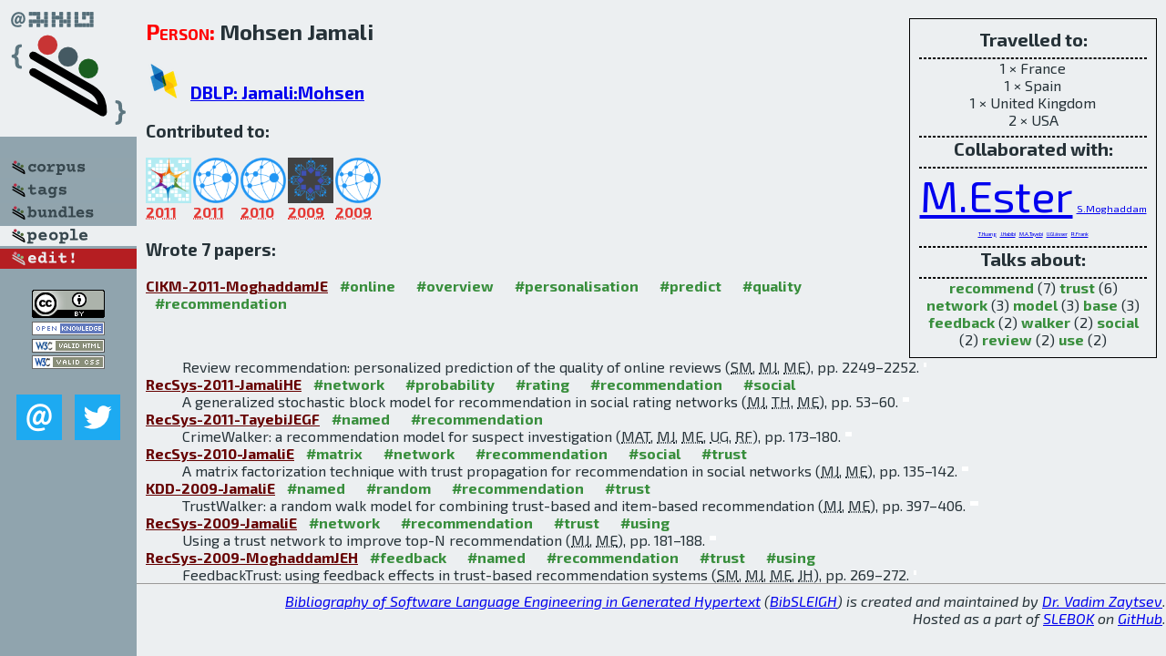

--- FILE ---
content_type: text/html; charset=utf-8
request_url: http://bibtex.github.io/person/Mohsen_Jamali.html
body_size: 2671
content:
<!DOCTYPE html>
<html>
<head>
	<meta http-equiv="Content-Type" content="text/html; charset=UTF-8"/>
	<meta name="keywords" content="software linguistics, software language engineering, book of knowledge, glossary, academic publications, scientific research, open knowledge, open science"/>
	<title>BibSLEIGH — Mohsen_Jamali</title>
	<link href="../stuff/bib.css" rel="stylesheet" type="text/css"/>
	<link href='http://fonts.googleapis.com/css?family=Exo+2:400,700,400italic,700italic' rel='stylesheet' type='text/css'>
	<script src="../stuff/jquery.min.js" type="text/javascript"></script>
</head>
<body>
<div class="left">
	<a href="../index.html"><img src="../stuff/bibsleigh.png" alt="BibSLEIGH" title="BibSLEIGH" class="pad"/></a>

	<div class="pad">
		<a href="../index.html"><img src="../stuff/p-corpus.png" alt="BibSLEIGH corpus" title="All papers in the corpus"/></a><br/>
		<a href="../tag/index.html"><img src="../stuff/p-tags.png" alt="BibSLEIGH tags" title="All known tags"/></a><br/>
		<a href="../bundle/index.html"><img src="../stuff/p-bundles.png" alt="BibSLEIGH bundles" title="All selected bundles"/></a><br/>
		<a href="../person/index.html"><img src="../stuff/a-people.png" alt="BibSLEIGH people" title="All contributors"/></a><br/>
<a href="https://github.com/slebok/bibsleigh/edit/master/people/Mohsen_Jamali.json"><img src="../stuff/edit.png" alt="EDIT!" title="EDIT!"/></a>
	</div>
	<a href="http://creativecommons.org/licenses/by/4.0/" title="CC-BY"><img src="../stuff/cc-by.png" alt="CC-BY"/></a><br/>
	<a href="http://opendatacommons.org/licenses/by/summary/" title="Open Knowledge"><img src="../stuff/open-knowledge.png" alt="Open Knowledge" /></a><br/>
	<a href="http://validator.w3.org/check/referer" title="XHTML 1.0 W3C Rec"><img src="../stuff/xhtml.png" alt="XHTML 1.0 W3C Rec" /></a><br/>
	<a href="http://jigsaw.w3.org/css-validator/check/referer" title="CSS 2.1 W3C CanRec"><img src="../stuff/css.png" alt="CSS 2.1 W3C CanRec" class="pad" /></a><br/>
	<div class="sm">
		<a href="../mailto:vadim@grammarware.net"><img src="../stuff/email.png" alt="email" title="Complain!" /></a>
		<a href="https://twitter.com/intent/tweet?screen_name=grammarware"><img src="../stuff/twitter.png" alt="twitter" title="Mention!" /></a>
	</div>

</div>
<div class="main"><div class="tbox"><code>Travelled to:</code><hr/>1 × France<br/>
1 × Spain<br/>
1 × United Kingdom<br/>
2 × USA<hr/><code>Collaborated with:</code><hr/><span style="font-size:300.0%"><a href="../person/Martin_Ester.html">M.Ester</a></span>
<span style="font-size:66.87898089171973%"><a href="../person/Samaneh_Moghaddam.html">S.Moghaddam</a></span>
<span style="font-size:38.216560509554135%"><a href="../person/Tianle_Huang.html">T.Huang</a></span>
<span style="font-size:28.662420382165603%"><a href="../person/Jafar_Habibi.html">J.Habibi</a></span>
<span style="font-size:22.929936305732483%"><a href="../person/Mohammad_A_Tayebi.html">M.A.Tayebi</a></span>
<span style="font-size:22.929936305732483%"><a href="../person/Uwe_Glaesser.html">U.Glässer</a></span>
<span style="font-size:22.929936305732483%"><a href="../person/Richard_Frank.html">R.Frank</a></span><hr/><code>Talks about:</code><hr/><span class="tag"><a href="../word/recommend.html">recommend</a></span> (7) 
<span class="tag"><a href="../word/trust.html">trust</a></span> (6) 
<span class="tag"><a href="../word/network.html">network</a></span> (3) 
<span class="tag"><a href="../word/model.html">model</a></span> (3) 
<span class="tag"><a href="../word/base.html">base</a></span> (3) 
<span class="tag"><a href="../word/feedback.html">feedback</a></span> (2) 
<span class="tag"><a href="../word/walker.html">walker</a></span> (2) 
<span class="tag"><a href="../word/social.html">social</a></span> (2) 
<span class="tag"><a href="../word/review.html">review</a></span> (2) 
<span class="tag"><a href="../word/use.html">use</a></span> (2)</div>
<h2><span class="ttl"> Person:</span> Mohsen Jamali</h2>
<h3><img src="../stuff/ico-dblp.png" alt="DBLP"/> <a href="http://dblp.uni-trier.de/pers/hd/j/Jamali:Mohsen">DBLP: Jamali:Mohsen</a></h3><h3>Contributed to:</h3><div class="minibar"><div><a href="../CIKM-2011.html" title="CIKM 2011"><img src="../stuff/cikm.png" class="abc" alt="CIKM 2011"/></a><abbr title="2011">2011</abbr></div>
<div><a href="../RecSys-2011.html" title="RecSys 2011"><img src="../stuff/recsys.png" class="abc" alt="RecSys 2011"/></a><abbr title="2011">2011</abbr></div>
<div><a href="../RecSys-2010.html" title="RecSys 2010"><img src="../stuff/recsys.png" class="abc" alt="RecSys 2010"/></a><abbr title="2010">2010</abbr></div>
<div><a href="../KDD-2009.html" title="KDD 2009"><img src="../stuff/kdd.png" class="abc" alt="KDD 2009"/></a><abbr title="2009">2009</abbr></div>
<div><a href="../RecSys-2009.html" title="RecSys 2009"><img src="../stuff/recsys.png" class="abc" alt="RecSys 2009"/></a><abbr title="2009">2009</abbr></div><br style="clear:left"/></div><h3>Wrote 7 papers:</h3><dl class="toc"><dt><a href="../CIKM-2011-MoghaddamJE.html">CIKM-2011-MoghaddamJE</a> <span class="tag"><a href="../tag/online.html" title="online">#online</a></span> <span class="tag"><a href="../tag/overview.html" title="overview">#overview</a></span> <span class="tag"><a href="../tag/personalisation.html" title="personalisation">#personalisation</a></span> <span class="tag"><a href="../tag/predict.html" title="predict">#predict</a></span> <span class="tag"><a href="../tag/quality.html" title="quality">#quality</a></span> <span class="tag"><a href="../tag/recommendation.html" title="recommendation">#recommendation</a></span></dt><dd>Review recommendation: personalized prediction of the quality of online reviews (<abbr title="Samaneh Moghaddam">SM</abbr>, <abbr title="Mohsen Jamali">MJ</abbr>, <abbr title="Martin Ester">ME</abbr>), pp. 2249–2252.</dd> <div class="pagevis" style="width:3px"></div>
<dt><a href="../RecSys-2011-JamaliHE.html">RecSys-2011-JamaliHE</a> <span class="tag"><a href="../tag/network.html" title="network">#network</a></span> <span class="tag"><a href="../tag/probability.html" title="probability">#probability</a></span> <span class="tag"><a href="../tag/rating.html" title="rating">#rating</a></span> <span class="tag"><a href="../tag/recommendation.html" title="recommendation">#recommendation</a></span> <span class="tag"><a href="../tag/social.html" title="social">#social</a></span></dt><dd>A generalized stochastic block model for recommendation in social rating networks (<abbr title="Mohsen Jamali">MJ</abbr>, <abbr title="Tianle Huang">TH</abbr>, <abbr title="Martin Ester">ME</abbr>), pp. 53–60.</dd> <div class="pagevis" style="width:7px"></div>
<dt><a href="../RecSys-2011-TayebiJEGF.html">RecSys-2011-TayebiJEGF</a> <span class="tag"><a href="../tag/named.html" title="named">#named</a></span> <span class="tag"><a href="../tag/recommendation.html" title="recommendation">#recommendation</a></span></dt><dd>CrimeWalker: a recommendation model for suspect investigation (<abbr title="Mohammad A. Tayebi">MAT</abbr>, <abbr title="Mohsen Jamali">MJ</abbr>, <abbr title="Martin Ester">ME</abbr>, <abbr title="Uwe Glässer">UG</abbr>, <abbr title="Richard Frank">RF</abbr>), pp. 173–180.</dd> <div class="pagevis" style="width:7px"></div>
<dt><a href="../RecSys-2010-JamaliE.html">RecSys-2010-JamaliE</a> <span class="tag"><a href="../tag/matrix.html" title="matrix">#matrix</a></span> <span class="tag"><a href="../tag/network.html" title="network">#network</a></span> <span class="tag"><a href="../tag/recommendation.html" title="recommendation">#recommendation</a></span> <span class="tag"><a href="../tag/social.html" title="social">#social</a></span> <span class="tag"><a href="../tag/trust.html" title="trust">#trust</a></span></dt><dd>A matrix factorization technique with trust propagation for recommendation in social networks (<abbr title="Mohsen Jamali">MJ</abbr>, <abbr title="Martin Ester">ME</abbr>), pp. 135–142.</dd> <div class="pagevis" style="width:7px"></div>
<dt><a href="../KDD-2009-JamaliE.html">KDD-2009-JamaliE</a> <span class="tag"><a href="../tag/named.html" title="named">#named</a></span> <span class="tag"><a href="../tag/random.html" title="random">#random</a></span> <span class="tag"><a href="../tag/recommendation.html" title="recommendation">#recommendation</a></span> <span class="tag"><a href="../tag/trust.html" title="trust">#trust</a></span></dt><dd>TrustWalker: a random walk model for combining trust-based and item-based recommendation (<abbr title="Mohsen Jamali">MJ</abbr>, <abbr title="Martin Ester">ME</abbr>), pp. 397–406.</dd> <div class="pagevis" style="width:9px"></div>
<dt><a href="../RecSys-2009-JamaliE.html">RecSys-2009-JamaliE</a> <span class="tag"><a href="../tag/network.html" title="network">#network</a></span> <span class="tag"><a href="../tag/recommendation.html" title="recommendation">#recommendation</a></span> <span class="tag"><a href="../tag/trust.html" title="trust">#trust</a></span> <span class="tag"><a href="../tag/using.html" title="using">#using</a></span></dt><dd>Using a trust network to improve top-N recommendation (<abbr title="Mohsen Jamali">MJ</abbr>, <abbr title="Martin Ester">ME</abbr>), pp. 181–188.</dd> <div class="pagevis" style="width:7px"></div>
<dt><a href="../RecSys-2009-MoghaddamJEH.html">RecSys-2009-MoghaddamJEH</a> <span class="tag"><a href="../tag/feedback.html" title="feedback">#feedback</a></span> <span class="tag"><a href="../tag/named.html" title="named">#named</a></span> <span class="tag"><a href="../tag/recommendation.html" title="recommendation">#recommendation</a></span> <span class="tag"><a href="../tag/trust.html" title="trust">#trust</a></span> <span class="tag"><a href="../tag/using.html" title="using">#using</a></span></dt><dd>FeedbackTrust: using feedback effects in trust-based recommendation systems (<abbr title="Samaneh Moghaddam">SM</abbr>, <abbr title="Mohsen Jamali">MJ</abbr>, <abbr title="Martin Ester">ME</abbr>, <abbr title="Jafar Habibi">JH</abbr>), pp. 269–272.</dd> <div class="pagevis" style="width:3px"></div></dl>
</div>
<hr style="clear:both"/>
<div class="last">
	<em>
		<a href="http://bibtex.github.io">Bibliography of Software Language Engineering in Generated Hypertext</a>
		(<a href="http://github.com/slebok/bibsleigh">BibSLEIGH</a>) is
		created and maintained by <a href="http://grammarware.github.io/">Dr. Vadim Zaytsev</a>.<br/>
		Hosted as a part of <a href="http://slebok.github.io/">SLEBOK</a> on <a href="http://www.github.com/">GitHub</a>.
	</em>
</div>
</body>
</html>